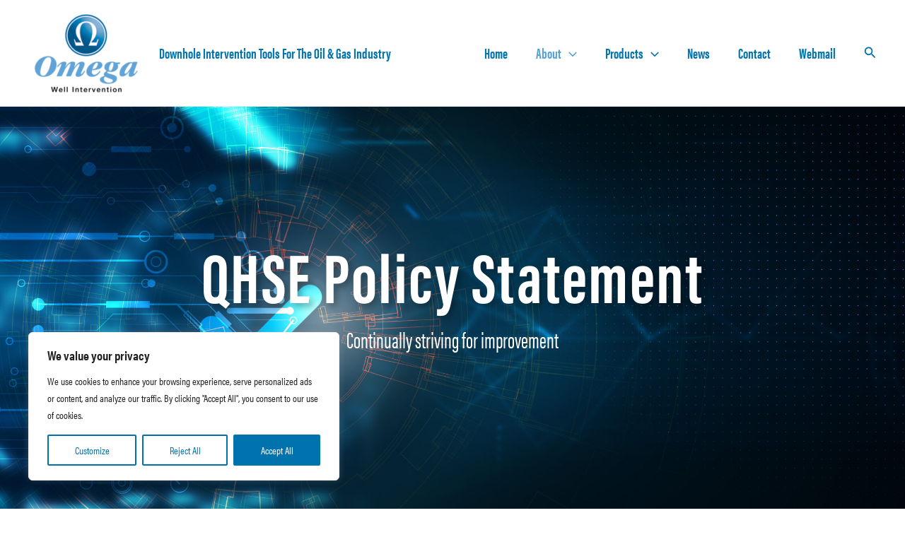

--- FILE ---
content_type: text/css
request_url: https://omega-intervention.com/wp-content/uploads/elementor/css/post-9032.css?ver=1750417158
body_size: 13254
content:
.elementor-widget-container .eael-protected-content-message{font-family:var( --e-global-typography-secondary-font-family ), Sans-serif;font-weight:var( --e-global-typography-secondary-font-weight );}.elementor-widget-container .protected-content-error-msg{font-family:var( --e-global-typography-secondary-font-family ), Sans-serif;font-weight:var( --e-global-typography-secondary-font-weight );}.elementor-9032 .elementor-element.elementor-element-30afb69{--display:flex;--min-height:80vh;--flex-direction:column;--container-widget-width:calc( ( 1 - var( --container-widget-flex-grow ) ) * 100% );--container-widget-height:initial;--container-widget-flex-grow:0;--container-widget-align-self:initial;--flex-wrap-mobile:wrap;--justify-content:center;--align-items:center;--overlay-opacity:0.5;--margin-top:0px;--margin-bottom:0px;--margin-left:0px;--margin-right:0px;}.elementor-9032 .elementor-element.elementor-element-30afb69:not(.elementor-motion-effects-element-type-background), .elementor-9032 .elementor-element.elementor-element-30afb69 > .elementor-motion-effects-container > .elementor-motion-effects-layer{background-image:url("https://omega-intervention.com/wp-content/uploads/2023/09/Omega-QHSE-scaled.jpeg");background-position:center center;background-repeat:no-repeat;background-size:cover;}.elementor-9032 .elementor-element.elementor-element-30afb69::before, .elementor-9032 .elementor-element.elementor-element-30afb69 > .elementor-background-video-container::before, .elementor-9032 .elementor-element.elementor-element-30afb69 > .e-con-inner > .elementor-background-video-container::before, .elementor-9032 .elementor-element.elementor-element-30afb69 > .elementor-background-slideshow::before, .elementor-9032 .elementor-element.elementor-element-30afb69 > .e-con-inner > .elementor-background-slideshow::before, .elementor-9032 .elementor-element.elementor-element-30afb69 > .elementor-motion-effects-container > .elementor-motion-effects-layer::before{background-color:#000000;--background-overlay:'';}.elementor-widget-heading .eael-protected-content-message{font-family:var( --e-global-typography-secondary-font-family ), Sans-serif;font-weight:var( --e-global-typography-secondary-font-weight );}.elementor-widget-heading .protected-content-error-msg{font-family:var( --e-global-typography-secondary-font-family ), Sans-serif;font-weight:var( --e-global-typography-secondary-font-weight );}.elementor-widget-heading .elementor-heading-title{font-family:var( --e-global-typography-primary-font-family ), Sans-serif;font-weight:var( --e-global-typography-primary-font-weight );color:var( --e-global-color-primary );}.elementor-9032 .elementor-element.elementor-element-ffe4a69{text-align:center;}.elementor-9032 .elementor-element.elementor-element-ffe4a69 .elementor-heading-title{font-family:"acumin-pro-extra-condensed", Sans-serif;font-size:100px;font-weight:600;text-transform:capitalize;line-height:1.1em;letter-spacing:2.5px;text-shadow:5px 5px 10px rgba(0,0,0,0.3);color:#FFFFFF;}.elementor-widget-text-editor .eael-protected-content-message{font-family:var( --e-global-typography-secondary-font-family ), Sans-serif;font-weight:var( --e-global-typography-secondary-font-weight );}.elementor-widget-text-editor .protected-content-error-msg{font-family:var( --e-global-typography-secondary-font-family ), Sans-serif;font-weight:var( --e-global-typography-secondary-font-weight );}.elementor-widget-text-editor{font-family:var( --e-global-typography-text-font-family ), Sans-serif;font-weight:var( --e-global-typography-text-font-weight );color:var( --e-global-color-text );}.elementor-widget-text-editor.elementor-drop-cap-view-stacked .elementor-drop-cap{background-color:var( --e-global-color-primary );}.elementor-widget-text-editor.elementor-drop-cap-view-framed .elementor-drop-cap, .elementor-widget-text-editor.elementor-drop-cap-view-default .elementor-drop-cap{color:var( --e-global-color-primary );border-color:var( --e-global-color-primary );}.elementor-9032 .elementor-element.elementor-element-a651fcc > .elementor-widget-container{margin:23px 130px 0px 130px;}.elementor-9032 .elementor-element.elementor-element-a651fcc{text-align:center;font-family:"acumin-pro-extra-condensed", Sans-serif;font-size:31px;font-weight:400;line-height:31px;color:#FFFFFF;}.elementor-9032 .elementor-element.elementor-element-9afbf0c{--display:flex;--flex-direction:row;--container-widget-width:initial;--container-widget-height:100%;--container-widget-flex-grow:1;--container-widget-align-self:stretch;--flex-wrap-mobile:wrap;--gap:0px 0px;--row-gap:0px;--column-gap:0px;--margin-top:0px;--margin-bottom:0px;--margin-left:0px;--margin-right:0px;--padding-top:60px;--padding-bottom:60px;--padding-left:60px;--padding-right:60px;}.elementor-9032 .elementor-element.elementor-element-0ebdf76{--display:flex;--flex-direction:column;--container-widget-width:100%;--container-widget-height:initial;--container-widget-flex-grow:0;--container-widget-align-self:initial;--flex-wrap-mobile:wrap;}.elementor-widget-image .eael-protected-content-message{font-family:var( --e-global-typography-secondary-font-family ), Sans-serif;font-weight:var( --e-global-typography-secondary-font-weight );}.elementor-widget-image .protected-content-error-msg{font-family:var( --e-global-typography-secondary-font-family ), Sans-serif;font-weight:var( --e-global-typography-secondary-font-weight );}.elementor-widget-image .widget-image-caption{color:var( --e-global-color-text );font-family:var( --e-global-typography-text-font-family ), Sans-serif;font-weight:var( --e-global-typography-text-font-weight );}.elementor-9032 .elementor-element.elementor-element-213c51a img{width:100%;height:100%;object-fit:cover;object-position:center center;}.elementor-9032 .elementor-element.elementor-element-61e3e1e{--display:flex;--flex-direction:column;--container-widget-width:100%;--container-widget-height:initial;--container-widget-flex-grow:0;--container-widget-align-self:initial;--flex-wrap-mobile:wrap;--justify-content:center;--padding-top:0px;--padding-bottom:0px;--padding-left:40px;--padding-right:0px;}.elementor-9032 .elementor-element.elementor-element-ed37c6c .elementor-heading-title{font-family:"acumin-pro-extra-condensed", Sans-serif;font-size:25px;font-weight:600;color:var( --e-global-color-1aaa9e6 );}.elementor-9032 .elementor-element.elementor-element-c9eff98 .elementor-heading-title{font-family:"acumin-pro-extra-condensed", Sans-serif;font-size:40px;font-weight:800;line-height:1.1em;color:var( --e-global-color-fde973a );}.elementor-9032 .elementor-element.elementor-element-74b8ee5{font-family:"acumin-pro-condensed", Sans-serif;font-size:18px;font-weight:400;}.elementor-9032 .elementor-element.elementor-element-236a0c3{--display:flex;--min-height:261px;--flex-direction:row;--container-widget-width:initial;--container-widget-height:100%;--container-widget-flex-grow:1;--container-widget-align-self:stretch;--flex-wrap-mobile:wrap;--justify-content:flex-start;--gap:20px 20px;--row-gap:20px;--column-gap:20px;--margin-top:0px;--margin-bottom:0px;--margin-left:0px;--margin-right:0px;--padding-top:60px;--padding-bottom:60px;--padding-left:60px;--padding-right:60px;}.elementor-9032 .elementor-element.elementor-element-236a0c3:not(.elementor-motion-effects-element-type-background), .elementor-9032 .elementor-element.elementor-element-236a0c3 > .elementor-motion-effects-container > .elementor-motion-effects-layer{background-color:#0073AE;}.elementor-9032 .elementor-element.elementor-element-dfdf785{--display:flex;}.elementor-9032 .elementor-element.elementor-element-dfdf785:not(.elementor-motion-effects-element-type-background), .elementor-9032 .elementor-element.elementor-element-dfdf785 > .elementor-motion-effects-container > .elementor-motion-effects-layer{background-color:var( --e-global-color-fde973a );}.elementor-9032 .elementor-element.elementor-element-dfdf785.e-con{--align-self:flex-start;}.elementor-widget-icon-list .eael-protected-content-message{font-family:var( --e-global-typography-secondary-font-family ), Sans-serif;font-weight:var( --e-global-typography-secondary-font-weight );}.elementor-widget-icon-list .protected-content-error-msg{font-family:var( --e-global-typography-secondary-font-family ), Sans-serif;font-weight:var( --e-global-typography-secondary-font-weight );}.elementor-widget-icon-list .elementor-icon-list-item:not(:last-child):after{border-color:var( --e-global-color-text );}.elementor-widget-icon-list .elementor-icon-list-icon i{color:var( --e-global-color-primary );}.elementor-widget-icon-list .elementor-icon-list-icon svg{fill:var( --e-global-color-primary );}.elementor-widget-icon-list .elementor-icon-list-item > .elementor-icon-list-text, .elementor-widget-icon-list .elementor-icon-list-item > a{font-family:var( --e-global-typography-text-font-family ), Sans-serif;font-weight:var( --e-global-typography-text-font-weight );}.elementor-widget-icon-list .elementor-icon-list-text{color:var( --e-global-color-secondary );}.elementor-9032 .elementor-element.elementor-element-ebf4142 > .elementor-widget-container{margin:0px 0px 0px 0px;}.elementor-9032 .elementor-element.elementor-element-ebf4142 .elementor-icon-list-items:not(.elementor-inline-items) .elementor-icon-list-item:not(:last-child){padding-bottom:calc(20px/2);}.elementor-9032 .elementor-element.elementor-element-ebf4142 .elementor-icon-list-items:not(.elementor-inline-items) .elementor-icon-list-item:not(:first-child){margin-top:calc(20px/2);}.elementor-9032 .elementor-element.elementor-element-ebf4142 .elementor-icon-list-items.elementor-inline-items .elementor-icon-list-item{margin-right:calc(20px/2);margin-left:calc(20px/2);}.elementor-9032 .elementor-element.elementor-element-ebf4142 .elementor-icon-list-items.elementor-inline-items{margin-right:calc(-20px/2);margin-left:calc(-20px/2);}body.rtl .elementor-9032 .elementor-element.elementor-element-ebf4142 .elementor-icon-list-items.elementor-inline-items .elementor-icon-list-item:after{left:calc(-20px/2);}body:not(.rtl) .elementor-9032 .elementor-element.elementor-element-ebf4142 .elementor-icon-list-items.elementor-inline-items .elementor-icon-list-item:after{right:calc(-20px/2);}.elementor-9032 .elementor-element.elementor-element-ebf4142 .elementor-icon-list-icon i{color:#FFFFFF;transition:color 0.3s;}.elementor-9032 .elementor-element.elementor-element-ebf4142 .elementor-icon-list-icon svg{fill:#FFFFFF;transition:fill 0.3s;}.elementor-9032 .elementor-element.elementor-element-ebf4142{--e-icon-list-icon-size:14px;--icon-vertical-offset:0px;}.elementor-9032 .elementor-element.elementor-element-ebf4142 .elementor-icon-list-item > .elementor-icon-list-text, .elementor-9032 .elementor-element.elementor-element-ebf4142 .elementor-icon-list-item > a{font-family:"acumin-pro-condensed", Sans-serif;font-size:18px;font-weight:400;}.elementor-9032 .elementor-element.elementor-element-ebf4142 .elementor-icon-list-text{color:#FFFFFF;transition:color 0.3s;}@media(min-width:768px){.elementor-9032 .elementor-element.elementor-element-0ebdf76{--width:50%;}.elementor-9032 .elementor-element.elementor-element-61e3e1e{--width:50%;}}@media(min-width:1025px){.elementor-9032 .elementor-element.elementor-element-30afb69:not(.elementor-motion-effects-element-type-background), .elementor-9032 .elementor-element.elementor-element-30afb69 > .elementor-motion-effects-container > .elementor-motion-effects-layer{background-attachment:scroll;}}@media(max-width:1024px){.elementor-9032 .elementor-element.elementor-element-30afb69{--min-height:50vh;}.elementor-9032 .elementor-element.elementor-element-ffe4a69 .elementor-heading-title{font-size:70px;}.elementor-9032 .elementor-element.elementor-element-c9eff98 .elementor-heading-title{font-size:30px;}.elementor-9032 .elementor-element.elementor-element-236a0c3{--justify-content:flex-start;}.elementor-9032 .elementor-element.elementor-element-ebf4142.elementor-element{--align-self:center;}}@media(max-width:767px){.elementor-9032 .elementor-element.elementor-element-ffe4a69 > .elementor-widget-container{margin:38px 0px 0px 0px;padding:0px 0px 0px 0px;}.elementor-9032 .elementor-element.elementor-element-ffe4a69 .elementor-heading-title{font-size:50px;letter-spacing:0px;}.elementor-9032 .elementor-element.elementor-element-a651fcc > .elementor-widget-container{margin:20px 20px 20px 20px;}.elementor-9032 .elementor-element.elementor-element-9afbf0c{--margin-top:0px;--margin-bottom:0px;--margin-left:0px;--margin-right:0px;--padding-top:60px;--padding-bottom:0px;--padding-left:20px;--padding-right:20px;}.elementor-9032 .elementor-element.elementor-element-61e3e1e{--padding-top:0px;--padding-bottom:0px;--padding-left:0px;--padding-right:0px;}.elementor-9032 .elementor-element.elementor-element-ed37c6c > .elementor-widget-container{margin:24px 0px 0px 0px;}.elementor-9032 .elementor-element.elementor-element-ed37c6c{text-align:center;}.elementor-9032 .elementor-element.elementor-element-ed37c6c .elementor-heading-title{font-size:30px;}.elementor-9032 .elementor-element.elementor-element-c9eff98{text-align:center;}.elementor-9032 .elementor-element.elementor-element-c9eff98 .elementor-heading-title{font-size:24px;}.elementor-9032 .elementor-element.elementor-element-74b8ee5 > .elementor-widget-container{padding:20px 20px 20px 20px;}.elementor-9032 .elementor-element.elementor-element-74b8ee5{text-align:center;}}

--- FILE ---
content_type: text/css
request_url: https://omega-intervention.com/wp-content/uploads/elementor/css/post-7937.css?ver=1750416493
body_size: 27306
content:
.elementor-widget-container .eael-protected-content-message{font-family:var( --e-global-typography-secondary-font-family ), Sans-serif;font-weight:var( --e-global-typography-secondary-font-weight );}.elementor-widget-container .protected-content-error-msg{font-family:var( --e-global-typography-secondary-font-family ), Sans-serif;font-weight:var( --e-global-typography-secondary-font-weight );}.elementor-7937 .elementor-element.elementor-element-f972af1{--display:flex;--flex-direction:row;--container-widget-width:calc( ( 1 - var( --container-widget-flex-grow ) ) * 100% );--container-widget-height:100%;--container-widget-flex-grow:1;--container-widget-align-self:stretch;--flex-wrap-mobile:wrap;--align-items:stretch;--gap:0px 0px;--row-gap:0px;--column-gap:0px;border-style:solid;--border-style:solid;border-width:3px 0px 0px 0px;--border-top-width:3px;--border-right-width:0px;--border-bottom-width:0px;--border-left-width:0px;border-color:var( --e-global-color-fde973a );--border-color:var( --e-global-color-fde973a );--padding-top:5%;--padding-bottom:5%;--padding-left:8%;--padding-right:8%;}.elementor-7937 .elementor-element.elementor-element-f972af1:not(.elementor-motion-effects-element-type-background), .elementor-7937 .elementor-element.elementor-element-f972af1 > .elementor-motion-effects-container > .elementor-motion-effects-layer{background-color:var( --e-global-color-astglobalcolor4 );}.elementor-7937 .elementor-element.elementor-element-159146dd{--display:flex;--flex-direction:column;--container-widget-width:100%;--container-widget-height:initial;--container-widget-flex-grow:0;--container-widget-align-self:initial;--flex-wrap-mobile:wrap;--gap:50px 50px;--row-gap:50px;--column-gap:50px;--padding-top:0%;--padding-bottom:0%;--padding-left:0%;--padding-right:20%;}.elementor-widget-image-box .eael-protected-content-message{font-family:var( --e-global-typography-secondary-font-family ), Sans-serif;font-weight:var( --e-global-typography-secondary-font-weight );}.elementor-widget-image-box .protected-content-error-msg{font-family:var( --e-global-typography-secondary-font-family ), Sans-serif;font-weight:var( --e-global-typography-secondary-font-weight );}.elementor-widget-image-box .elementor-image-box-title{font-family:var( --e-global-typography-primary-font-family ), Sans-serif;font-weight:var( --e-global-typography-primary-font-weight );color:var( --e-global-color-primary );}.elementor-widget-image-box:has(:hover) .elementor-image-box-title,
					 .elementor-widget-image-box:has(:focus) .elementor-image-box-title{color:var( --e-global-color-primary );}.elementor-widget-image-box .elementor-image-box-description{font-family:var( --e-global-typography-text-font-family ), Sans-serif;font-weight:var( --e-global-typography-text-font-weight );color:var( --e-global-color-text );}.elementor-7937 .elementor-element.elementor-element-2b9a154c .elementor-image-box-wrapper{text-align:left;}.elementor-7937 .elementor-element.elementor-element-2b9a154c.elementor-position-right .elementor-image-box-img{margin-left:30px;}.elementor-7937 .elementor-element.elementor-element-2b9a154c.elementor-position-left .elementor-image-box-img{margin-right:30px;}.elementor-7937 .elementor-element.elementor-element-2b9a154c.elementor-position-top .elementor-image-box-img{margin-bottom:30px;}.elementor-7937 .elementor-element.elementor-element-2b9a154c .elementor-image-box-wrapper .elementor-image-box-img{width:31%;}.elementor-7937 .elementor-element.elementor-element-2b9a154c .elementor-image-box-img img{transition-duration:0.3s;}.elementor-7937 .elementor-element.elementor-element-2b9a154c .elementor-image-box-title{font-family:"acumin-pro-extra-condensed", Sans-serif;font-size:38px;font-weight:400;text-transform:none;font-style:normal;text-decoration:none;line-height:1.2em;letter-spacing:0px;color:var( --e-global-color-fde973a );}.elementor-7937 .elementor-element.elementor-element-2b9a154c .elementor-image-box-description{font-family:"acumin-pro-condensed", Sans-serif;font-size:18px;font-weight:300;text-transform:none;font-style:normal;text-decoration:none;line-height:1.5em;letter-spacing:0px;color:var( --e-global-color-fde973a );}.elementor-widget-social-icons .eael-protected-content-message{font-family:var( --e-global-typography-secondary-font-family ), Sans-serif;font-weight:var( --e-global-typography-secondary-font-weight );}.elementor-widget-social-icons .protected-content-error-msg{font-family:var( --e-global-typography-secondary-font-family ), Sans-serif;font-weight:var( --e-global-typography-secondary-font-weight );}.elementor-7937 .elementor-element.elementor-element-5138b502{--grid-template-columns:repeat(0, auto);--icon-size:23px;--grid-column-gap:20px;--grid-row-gap:0px;}.elementor-7937 .elementor-element.elementor-element-5138b502 .elementor-widget-container{text-align:left;}.elementor-7937 .elementor-element.elementor-element-5138b502 .elementor-social-icon{background-color:#02010100;--icon-padding:0em;}.elementor-7937 .elementor-element.elementor-element-5138b502 .elementor-social-icon i{color:var( --e-global-color-fde973a );}.elementor-7937 .elementor-element.elementor-element-5138b502 .elementor-social-icon svg{fill:var( --e-global-color-fde973a );}.elementor-7937 .elementor-element.elementor-element-5138b502 .elementor-social-icon:hover i{color:#C8D5DC;}.elementor-7937 .elementor-element.elementor-element-5138b502 .elementor-social-icon:hover svg{fill:#C8D5DC;}.elementor-7937 .elementor-element.elementor-element-5cbeeb5c{--display:flex;--flex-direction:column;--container-widget-width:100%;--container-widget-height:initial;--container-widget-flex-grow:0;--container-widget-align-self:initial;--flex-wrap-mobile:wrap;--gap:20px 20px;--row-gap:20px;--column-gap:20px;--padding-top:0px;--padding-bottom:0px;--padding-left:0px;--padding-right:0px;}.elementor-widget-heading .eael-protected-content-message{font-family:var( --e-global-typography-secondary-font-family ), Sans-serif;font-weight:var( --e-global-typography-secondary-font-weight );}.elementor-widget-heading .protected-content-error-msg{font-family:var( --e-global-typography-secondary-font-family ), Sans-serif;font-weight:var( --e-global-typography-secondary-font-weight );}.elementor-widget-heading .elementor-heading-title{font-family:var( --e-global-typography-primary-font-family ), Sans-serif;font-weight:var( --e-global-typography-primary-font-weight );color:var( --e-global-color-primary );}.elementor-7937 .elementor-element.elementor-element-3c0714c0 .elementor-heading-title{font-family:"acumin-pro-extra-condensed", Sans-serif;font-size:30px;font-weight:600;text-transform:capitalize;font-style:normal;text-decoration:none;line-height:1.2em;letter-spacing:0px;color:var( --e-global-color-fde973a );}.elementor-widget-icon-list .eael-protected-content-message{font-family:var( --e-global-typography-secondary-font-family ), Sans-serif;font-weight:var( --e-global-typography-secondary-font-weight );}.elementor-widget-icon-list .protected-content-error-msg{font-family:var( --e-global-typography-secondary-font-family ), Sans-serif;font-weight:var( --e-global-typography-secondary-font-weight );}.elementor-widget-icon-list .elementor-icon-list-item:not(:last-child):after{border-color:var( --e-global-color-text );}.elementor-widget-icon-list .elementor-icon-list-icon i{color:var( --e-global-color-primary );}.elementor-widget-icon-list .elementor-icon-list-icon svg{fill:var( --e-global-color-primary );}.elementor-widget-icon-list .elementor-icon-list-item > .elementor-icon-list-text, .elementor-widget-icon-list .elementor-icon-list-item > a{font-family:var( --e-global-typography-text-font-family ), Sans-serif;font-weight:var( --e-global-typography-text-font-weight );}.elementor-widget-icon-list .elementor-icon-list-text{color:var( --e-global-color-secondary );}.elementor-7937 .elementor-element.elementor-element-2c5d4b0f .elementor-icon-list-items:not(.elementor-inline-items) .elementor-icon-list-item:not(:last-child){padding-bottom:calc(10px/2);}.elementor-7937 .elementor-element.elementor-element-2c5d4b0f .elementor-icon-list-items:not(.elementor-inline-items) .elementor-icon-list-item:not(:first-child){margin-top:calc(10px/2);}.elementor-7937 .elementor-element.elementor-element-2c5d4b0f .elementor-icon-list-items.elementor-inline-items .elementor-icon-list-item{margin-right:calc(10px/2);margin-left:calc(10px/2);}.elementor-7937 .elementor-element.elementor-element-2c5d4b0f .elementor-icon-list-items.elementor-inline-items{margin-right:calc(-10px/2);margin-left:calc(-10px/2);}body.rtl .elementor-7937 .elementor-element.elementor-element-2c5d4b0f .elementor-icon-list-items.elementor-inline-items .elementor-icon-list-item:after{left:calc(-10px/2);}body:not(.rtl) .elementor-7937 .elementor-element.elementor-element-2c5d4b0f .elementor-icon-list-items.elementor-inline-items .elementor-icon-list-item:after{right:calc(-10px/2);}.elementor-7937 .elementor-element.elementor-element-2c5d4b0f .elementor-icon-list-icon i{color:#324A6D;transition:color 0.3s;}.elementor-7937 .elementor-element.elementor-element-2c5d4b0f .elementor-icon-list-icon svg{fill:#324A6D;transition:fill 0.3s;}.elementor-7937 .elementor-element.elementor-element-2c5d4b0f{--e-icon-list-icon-size:14px;--icon-vertical-offset:0px;}.elementor-7937 .elementor-element.elementor-element-2c5d4b0f .elementor-icon-list-item > .elementor-icon-list-text, .elementor-7937 .elementor-element.elementor-element-2c5d4b0f .elementor-icon-list-item > a{font-family:"acumin-pro-extra-condensed", Sans-serif;font-size:22px;font-weight:300;text-transform:none;font-style:normal;text-decoration:none;line-height:1.5em;letter-spacing:0px;}.elementor-7937 .elementor-element.elementor-element-2c5d4b0f .elementor-icon-list-text{color:var( --e-global-color-fde973a );transition:color 0.3s;}.elementor-7937 .elementor-element.elementor-element-2c5d4b0f .elementor-icon-list-item:hover .elementor-icon-list-text{color:var( --e-global-color-1aaa9e6 );}.elementor-7937 .elementor-element.elementor-element-4d557810{--display:flex;--flex-direction:column;--container-widget-width:100%;--container-widget-height:initial;--container-widget-flex-grow:0;--container-widget-align-self:initial;--flex-wrap-mobile:wrap;--gap:20px 20px;--row-gap:20px;--column-gap:20px;--padding-top:0px;--padding-bottom:0px;--padding-left:0px;--padding-right:0px;}.elementor-7937 .elementor-element.elementor-element-13581e81 .elementor-heading-title{font-family:"acumin-pro-extra-condensed", Sans-serif;font-size:30px;font-weight:600;text-transform:capitalize;font-style:normal;text-decoration:none;line-height:1.2em;letter-spacing:0px;color:var( --e-global-color-fde973a );}.elementor-widget-nav-menu .eael-protected-content-message{font-family:var( --e-global-typography-secondary-font-family ), Sans-serif;font-weight:var( --e-global-typography-secondary-font-weight );}.elementor-widget-nav-menu .protected-content-error-msg{font-family:var( --e-global-typography-secondary-font-family ), Sans-serif;font-weight:var( --e-global-typography-secondary-font-weight );}.elementor-widget-nav-menu .elementor-nav-menu .elementor-item{font-family:var( --e-global-typography-primary-font-family ), Sans-serif;font-weight:var( --e-global-typography-primary-font-weight );}.elementor-widget-nav-menu .elementor-nav-menu--main .elementor-item{color:var( --e-global-color-text );fill:var( --e-global-color-text );}.elementor-widget-nav-menu .elementor-nav-menu--main .elementor-item:hover,
					.elementor-widget-nav-menu .elementor-nav-menu--main .elementor-item.elementor-item-active,
					.elementor-widget-nav-menu .elementor-nav-menu--main .elementor-item.highlighted,
					.elementor-widget-nav-menu .elementor-nav-menu--main .elementor-item:focus{color:var( --e-global-color-accent );fill:var( --e-global-color-accent );}.elementor-widget-nav-menu .elementor-nav-menu--main:not(.e--pointer-framed) .elementor-item:before,
					.elementor-widget-nav-menu .elementor-nav-menu--main:not(.e--pointer-framed) .elementor-item:after{background-color:var( --e-global-color-accent );}.elementor-widget-nav-menu .e--pointer-framed .elementor-item:before,
					.elementor-widget-nav-menu .e--pointer-framed .elementor-item:after{border-color:var( --e-global-color-accent );}.elementor-widget-nav-menu{--e-nav-menu-divider-color:var( --e-global-color-text );}.elementor-widget-nav-menu .elementor-nav-menu--dropdown .elementor-item, .elementor-widget-nav-menu .elementor-nav-menu--dropdown  .elementor-sub-item{font-family:var( --e-global-typography-accent-font-family ), Sans-serif;font-weight:var( --e-global-typography-accent-font-weight );}.elementor-7937 .elementor-element.elementor-element-346b278f .elementor-nav-menu .elementor-item{font-family:"acumin-pro-extra-condensed", Sans-serif;font-size:22px;font-weight:300;text-transform:none;font-style:normal;text-decoration:none;line-height:1.5em;letter-spacing:0px;}.elementor-7937 .elementor-element.elementor-element-346b278f .elementor-nav-menu--main .elementor-item{color:var( --e-global-color-fde973a );fill:var( --e-global-color-fde973a );padding-left:0px;padding-right:0px;padding-top:0px;padding-bottom:0px;}.elementor-7937 .elementor-element.elementor-element-346b278f .elementor-nav-menu--main .elementor-item:hover,
					.elementor-7937 .elementor-element.elementor-element-346b278f .elementor-nav-menu--main .elementor-item.elementor-item-active,
					.elementor-7937 .elementor-element.elementor-element-346b278f .elementor-nav-menu--main .elementor-item.highlighted,
					.elementor-7937 .elementor-element.elementor-element-346b278f .elementor-nav-menu--main .elementor-item:focus{color:var( --e-global-color-1aaa9e6 );fill:var( --e-global-color-1aaa9e6 );}.elementor-7937 .elementor-element.elementor-element-346b278f{--e-nav-menu-horizontal-menu-item-margin:calc( 10px / 2 );}.elementor-7937 .elementor-element.elementor-element-346b278f .elementor-nav-menu--main:not(.elementor-nav-menu--layout-horizontal) .elementor-nav-menu > li:not(:last-child){margin-bottom:10px;}.elementor-7937 .elementor-element.elementor-element-346b278f .elementor-nav-menu--dropdown a, .elementor-7937 .elementor-element.elementor-element-346b278f .elementor-menu-toggle{color:var( --e-global-color-fde973a );fill:var( --e-global-color-fde973a );}.elementor-7937 .elementor-element.elementor-element-346b278f .elementor-nav-menu--dropdown{background-color:var( --e-global-color-astglobalcolor4 );}.elementor-7937 .elementor-element.elementor-element-346b278f .elementor-nav-menu--dropdown .elementor-item, .elementor-7937 .elementor-element.elementor-element-346b278f .elementor-nav-menu--dropdown  .elementor-sub-item{font-family:"acumin-pro-extra-condensed", Sans-serif;font-size:22px;font-weight:400;text-transform:capitalize;font-style:normal;text-decoration:none;letter-spacing:0px;}.elementor-7937 .elementor-element.elementor-element-51bd8c38{--display:flex;--flex-direction:column;--container-widget-width:100%;--container-widget-height:initial;--container-widget-flex-grow:0;--container-widget-align-self:initial;--flex-wrap-mobile:wrap;--gap:20px 20px;--row-gap:20px;--column-gap:20px;--padding-top:0px;--padding-bottom:0px;--padding-left:0px;--padding-right:0px;}.elementor-7937 .elementor-element.elementor-element-6465b356 .elementor-heading-title{font-family:"acumin-pro-extra-condensed", Sans-serif;font-size:30px;font-weight:600;text-transform:capitalize;font-style:normal;text-decoration:none;line-height:1.2em;letter-spacing:0px;color:var( --e-global-color-fde973a );}.elementor-widget-text-editor .eael-protected-content-message{font-family:var( --e-global-typography-secondary-font-family ), Sans-serif;font-weight:var( --e-global-typography-secondary-font-weight );}.elementor-widget-text-editor .protected-content-error-msg{font-family:var( --e-global-typography-secondary-font-family ), Sans-serif;font-weight:var( --e-global-typography-secondary-font-weight );}.elementor-widget-text-editor{font-family:var( --e-global-typography-text-font-family ), Sans-serif;font-weight:var( --e-global-typography-text-font-weight );color:var( --e-global-color-text );}.elementor-widget-text-editor.elementor-drop-cap-view-stacked .elementor-drop-cap{background-color:var( --e-global-color-primary );}.elementor-widget-text-editor.elementor-drop-cap-view-framed .elementor-drop-cap, .elementor-widget-text-editor.elementor-drop-cap-view-default .elementor-drop-cap{color:var( --e-global-color-primary );border-color:var( --e-global-color-primary );}.elementor-7937 .elementor-element.elementor-element-57ec9bb > .elementor-widget-container{margin:0px 0px -16px 0px;}.elementor-7937 .elementor-element.elementor-element-57ec9bb{font-family:"acumin-pro-extra-condensed", Sans-serif;font-size:22px;font-weight:500;text-transform:none;font-style:normal;text-decoration:none;line-height:1.5em;letter-spacing:0px;color:var( --e-global-color-fde973a );}.elementor-7937 .elementor-element.elementor-element-7b17a454 .elementor-icon-list-items:not(.elementor-inline-items) .elementor-icon-list-item:not(:last-child){padding-bottom:calc(0px/2);}.elementor-7937 .elementor-element.elementor-element-7b17a454 .elementor-icon-list-items:not(.elementor-inline-items) .elementor-icon-list-item:not(:first-child){margin-top:calc(0px/2);}.elementor-7937 .elementor-element.elementor-element-7b17a454 .elementor-icon-list-items.elementor-inline-items .elementor-icon-list-item{margin-right:calc(0px/2);margin-left:calc(0px/2);}.elementor-7937 .elementor-element.elementor-element-7b17a454 .elementor-icon-list-items.elementor-inline-items{margin-right:calc(-0px/2);margin-left:calc(-0px/2);}body.rtl .elementor-7937 .elementor-element.elementor-element-7b17a454 .elementor-icon-list-items.elementor-inline-items .elementor-icon-list-item:after{left:calc(-0px/2);}body:not(.rtl) .elementor-7937 .elementor-element.elementor-element-7b17a454 .elementor-icon-list-items.elementor-inline-items .elementor-icon-list-item:after{right:calc(-0px/2);}.elementor-7937 .elementor-element.elementor-element-7b17a454 .elementor-icon-list-icon i{color:#324A6D;transition:color 0.3s;}.elementor-7937 .elementor-element.elementor-element-7b17a454 .elementor-icon-list-icon svg{fill:#324A6D;transition:fill 0.3s;}.elementor-7937 .elementor-element.elementor-element-7b17a454{--e-icon-list-icon-size:14px;--icon-vertical-offset:0px;}.elementor-7937 .elementor-element.elementor-element-7b17a454 .elementor-icon-list-item > .elementor-icon-list-text, .elementor-7937 .elementor-element.elementor-element-7b17a454 .elementor-icon-list-item > a{font-family:"acumin-pro-extra-condensed", Sans-serif;font-size:22px;font-weight:300;text-transform:none;font-style:normal;text-decoration:none;line-height:1.5em;letter-spacing:0px;}.elementor-7937 .elementor-element.elementor-element-7b17a454 .elementor-icon-list-text{color:var( --e-global-color-fde973a );transition:color 0.3s;}.elementor-7937 .elementor-element.elementor-element-3ab42c1a{--display:flex;--min-height:45px;--flex-direction:column;--container-widget-width:calc( ( 1 - var( --container-widget-flex-grow ) ) * 100% );--container-widget-height:initial;--container-widget-flex-grow:0;--container-widget-align-self:initial;--flex-wrap-mobile:wrap;--justify-content:center;--align-items:stretch;--gap:0px 0px;--row-gap:0px;--column-gap:0px;--padding-top:0%;--padding-bottom:0%;--padding-left:8%;--padding-right:8%;}.elementor-7937 .elementor-element.elementor-element-3ab42c1a:not(.elementor-motion-effects-element-type-background), .elementor-7937 .elementor-element.elementor-element-3ab42c1a > .elementor-motion-effects-container > .elementor-motion-effects-layer{background-color:var( --e-global-color-fde973a );}.elementor-7937 .elementor-element.elementor-element-12fe934d{text-align:center;}.elementor-7937 .elementor-element.elementor-element-12fe934d .elementor-heading-title{font-family:"acumin-pro-extra-condensed", Sans-serif;font-size:22px;font-weight:300;text-transform:none;font-style:normal;text-decoration:none;line-height:1.5em;letter-spacing:0px;color:var( --e-global-color-astglobalcolor4 );}.elementor-theme-builder-content-area{height:400px;}.elementor-location-header:before, .elementor-location-footer:before{content:"";display:table;clear:both;}@media(max-width:1024px){.elementor-7937 .elementor-element.elementor-element-f972af1{--flex-direction:row-reverse;--container-widget-width:initial;--container-widget-height:100%;--container-widget-flex-grow:1;--container-widget-align-self:stretch;--flex-wrap-mobile:wrap-reverse;--flex-wrap:wrap;--padding-top:8%;--padding-bottom:8%;--padding-left:5%;--padding-right:5%;}.elementor-7937 .elementor-element.elementor-element-159146dd{--gap:30px 30px;--row-gap:30px;--column-gap:30px;--margin-top:8%;--margin-bottom:0%;--margin-left:0%;--margin-right:0%;--padding-top:0%;--padding-bottom:0%;--padding-left:0%;--padding-right:35%;}.elementor-7937 .elementor-element.elementor-element-159146dd.e-con{--order:99999 /* order end hack */;}.elementor-7937 .elementor-element.elementor-element-2b9a154c .elementor-image-box-title{font-size:45px;}.elementor-7937 .elementor-element.elementor-element-2b9a154c .elementor-image-box-description{font-size:14px;}.elementor-7937 .elementor-element.elementor-element-5138b502{--icon-size:18px;}.elementor-7937 .elementor-element.elementor-element-2c5d4b0f .elementor-icon-list-item > .elementor-icon-list-text, .elementor-7937 .elementor-element.elementor-element-2c5d4b0f .elementor-icon-list-item > a{font-size:14px;}.elementor-7937 .elementor-element.elementor-element-346b278f .elementor-nav-menu .elementor-item{font-size:14px;}.elementor-7937 .elementor-element.elementor-element-346b278f .elementor-nav-menu--dropdown .elementor-item, .elementor-7937 .elementor-element.elementor-element-346b278f .elementor-nav-menu--dropdown  .elementor-sub-item{font-size:14px;}.elementor-7937 .elementor-element.elementor-element-51bd8c38{--padding-top:0%;--padding-bottom:0%;--padding-left:0%;--padding-right:15%;}.elementor-7937 .elementor-element.elementor-element-57ec9bb{font-size:14px;}.elementor-7937 .elementor-element.elementor-element-7b17a454 .elementor-icon-list-item > .elementor-icon-list-text, .elementor-7937 .elementor-element.elementor-element-7b17a454 .elementor-icon-list-item > a{font-size:14px;}.elementor-7937 .elementor-element.elementor-element-3ab42c1a{--padding-top:0%;--padding-bottom:0%;--padding-left:5%;--padding-right:5%;}.elementor-7937 .elementor-element.elementor-element-12fe934d .elementor-heading-title{font-size:14px;}}@media(max-width:767px){.elementor-7937 .elementor-element.elementor-element-f972af1{--padding-top:20%;--padding-bottom:20%;--padding-left:5%;--padding-right:5%;}.elementor-7937 .elementor-element.elementor-element-159146dd{--margin-top:25%;--margin-bottom:0%;--margin-left:0%;--margin-right:0%;--padding-top:0px;--padding-bottom:0px;--padding-left:0px;--padding-right:0px;}.elementor-7937 .elementor-element.elementor-element-2b9a154c .elementor-image-box-img{margin-bottom:0px;}.elementor-7937 .elementor-element.elementor-element-2b9a154c.elementor-position-right .elementor-image-box-img{margin-left:0px;}.elementor-7937 .elementor-element.elementor-element-2b9a154c.elementor-position-left .elementor-image-box-img{margin-right:0px;}.elementor-7937 .elementor-element.elementor-element-2b9a154c.elementor-position-top .elementor-image-box-img{margin-bottom:0px;}.elementor-7937 .elementor-element.elementor-element-2b9a154c .elementor-image-box-title{font-size:28px;line-height:1.1em;}.elementor-7937 .elementor-element.elementor-element-5cbeeb5c{--width:50%;}.elementor-7937 .elementor-element.elementor-element-3c0714c0 .elementor-heading-title{font-size:18px;}.elementor-7937 .elementor-element.elementor-element-2c5d4b0f .elementor-icon-list-items:not(.elementor-inline-items) .elementor-icon-list-item:not(:last-child){padding-bottom:calc(8px/2);}.elementor-7937 .elementor-element.elementor-element-2c5d4b0f .elementor-icon-list-items:not(.elementor-inline-items) .elementor-icon-list-item:not(:first-child){margin-top:calc(8px/2);}.elementor-7937 .elementor-element.elementor-element-2c5d4b0f .elementor-icon-list-items.elementor-inline-items .elementor-icon-list-item{margin-right:calc(8px/2);margin-left:calc(8px/2);}.elementor-7937 .elementor-element.elementor-element-2c5d4b0f .elementor-icon-list-items.elementor-inline-items{margin-right:calc(-8px/2);margin-left:calc(-8px/2);}body.rtl .elementor-7937 .elementor-element.elementor-element-2c5d4b0f .elementor-icon-list-items.elementor-inline-items .elementor-icon-list-item:after{left:calc(-8px/2);}body:not(.rtl) .elementor-7937 .elementor-element.elementor-element-2c5d4b0f .elementor-icon-list-items.elementor-inline-items .elementor-icon-list-item:after{right:calc(-8px/2);}.elementor-7937 .elementor-element.elementor-element-4d557810{--width:50%;}.elementor-7937 .elementor-element.elementor-element-13581e81 .elementor-heading-title{font-size:18px;}.elementor-7937 .elementor-element.elementor-element-346b278f{--e-nav-menu-horizontal-menu-item-margin:calc( 8px / 2 );}.elementor-7937 .elementor-element.elementor-element-346b278f .elementor-nav-menu--main:not(.elementor-nav-menu--layout-horizontal) .elementor-nav-menu > li:not(:last-child){margin-bottom:8px;}.elementor-7937 .elementor-element.elementor-element-51bd8c38{--margin-top:0%;--margin-bottom:25%;--margin-left:0%;--margin-right:0%;--padding-top:0px;--padding-bottom:0px;--padding-left:0px;--padding-right:0px;}.elementor-7937 .elementor-element.elementor-element-51bd8c38.e-con{--order:-99999 /* order start hack */;}.elementor-7937 .elementor-element.elementor-element-6465b356 .elementor-heading-title{font-size:18px;}.elementor-7937 .elementor-element.elementor-element-7b17a454 .elementor-icon-list-items:not(.elementor-inline-items) .elementor-icon-list-item:not(:last-child){padding-bottom:calc(8px/2);}.elementor-7937 .elementor-element.elementor-element-7b17a454 .elementor-icon-list-items:not(.elementor-inline-items) .elementor-icon-list-item:not(:first-child){margin-top:calc(8px/2);}.elementor-7937 .elementor-element.elementor-element-7b17a454 .elementor-icon-list-items.elementor-inline-items .elementor-icon-list-item{margin-right:calc(8px/2);margin-left:calc(8px/2);}.elementor-7937 .elementor-element.elementor-element-7b17a454 .elementor-icon-list-items.elementor-inline-items{margin-right:calc(-8px/2);margin-left:calc(-8px/2);}body.rtl .elementor-7937 .elementor-element.elementor-element-7b17a454 .elementor-icon-list-items.elementor-inline-items .elementor-icon-list-item:after{left:calc(-8px/2);}body:not(.rtl) .elementor-7937 .elementor-element.elementor-element-7b17a454 .elementor-icon-list-items.elementor-inline-items .elementor-icon-list-item:after{right:calc(-8px/2);}}@media(min-width:768px){.elementor-7937 .elementor-element.elementor-element-159146dd{--width:46%;}.elementor-7937 .elementor-element.elementor-element-5cbeeb5c{--width:17%;}.elementor-7937 .elementor-element.elementor-element-4d557810{--width:17%;}.elementor-7937 .elementor-element.elementor-element-51bd8c38{--width:20%;}}@media(max-width:1024px) and (min-width:768px){.elementor-7937 .elementor-element.elementor-element-159146dd{--width:100%;}.elementor-7937 .elementor-element.elementor-element-5cbeeb5c{--width:25%;}.elementor-7937 .elementor-element.elementor-element-4d557810{--width:25%;}.elementor-7937 .elementor-element.elementor-element-51bd8c38{--width:50%;}}